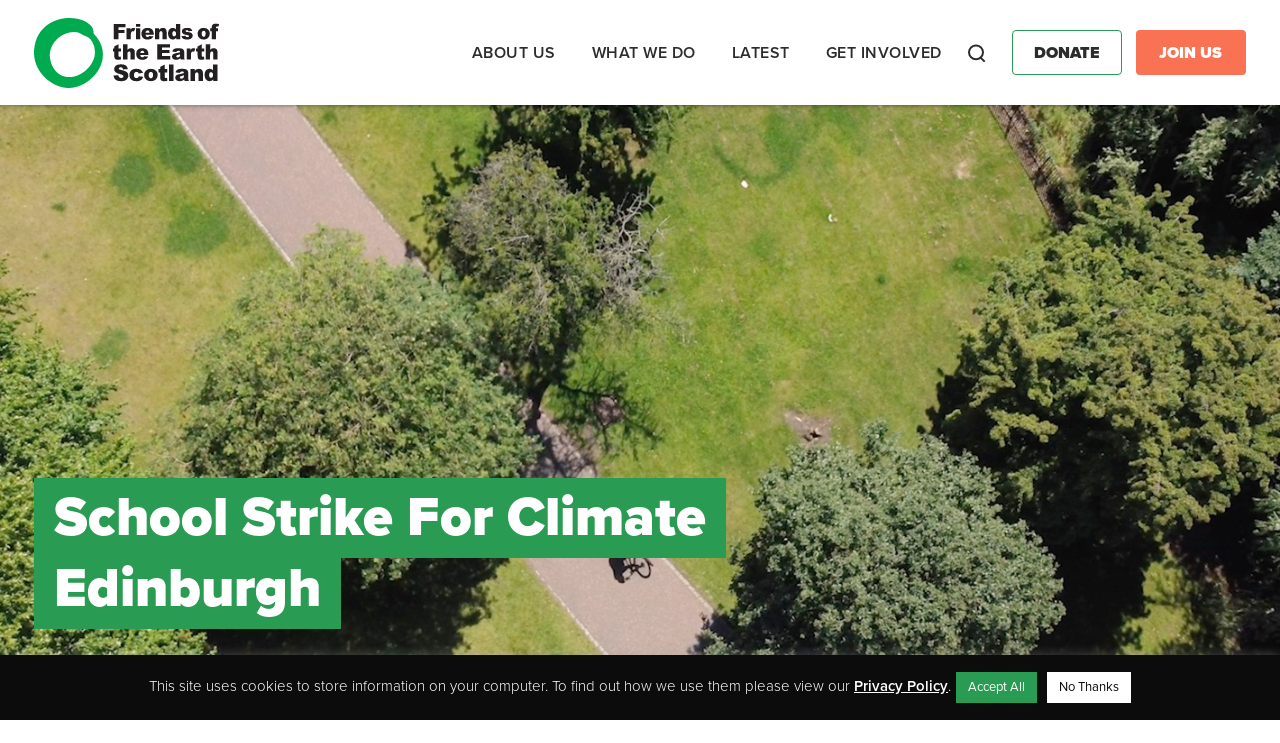

--- FILE ---
content_type: text/html; charset=UTF-8
request_url: https://foe.scot/climate-strikes/img_9753/
body_size: 11111
content:
<!doctype html><html lang="en-GB" id="html"><head><meta charset="utf-8"><meta http-equiv="x-ua-compatible" content="ie=edge"><meta name="viewport" content="width=device-width, initial-scale=1"><meta name='robots' content='index, follow, max-image-preview:large, max-snippet:-1, max-video-preview:-1' /><link media="all" href="https://foe.scot/wp-content/cache/autoptimize/css/autoptimize_ce7f4fcd3ee0212473069f347b8bd31f.css" rel="stylesheet"><title>School Strike For Climate Edinburgh - Friends of the Earth Scotland</title><link rel="canonical" href="https://foe.scot/climate-strikes/img_9753/" /><meta property="og:locale" content="en_GB" /><meta property="og:type" content="article" /><meta property="og:title" content="School Strike For Climate Edinburgh - Friends of the Earth Scotland" /><meta property="og:url" content="https://foe.scot/climate-strikes/img_9753/" /><meta property="og:site_name" content="Friends of the Earth Scotland" /><meta property="article:publisher" content="https://www.facebook.com/foescot/" /><meta property="article:modified_time" content="2020-01-08T14:48:27+00:00" /><meta property="og:image" content="https://foe.scot/climate-strikes/img_9753" /><meta property="og:image:width" content="1024" /><meta property="og:image:height" content="768" /><meta property="og:image:type" content="image/jpeg" /><meta name="twitter:card" content="summary_large_image" /><meta name="twitter:site" content="@FoEScot" /> <script type="application/ld+json" class="yoast-schema-graph">{"@context":"https://schema.org","@graph":[{"@type":"WebPage","@id":"https://foe.scot/climate-strikes/img_9753/","url":"https://foe.scot/climate-strikes/img_9753/","name":"School Strike For Climate Edinburgh - Friends of the Earth Scotland","isPartOf":{"@id":"https://foe.scot/#website"},"primaryImageOfPage":{"@id":"https://foe.scot/climate-strikes/img_9753/#primaryimage"},"image":{"@id":"https://foe.scot/climate-strikes/img_9753/#primaryimage"},"thumbnailUrl":"https://foe.scot/wp-content/uploads/2019/07/IMG_9753.jpg","datePublished":"2019-07-25T12:17:04+00:00","dateModified":"2020-01-08T14:48:27+00:00","breadcrumb":{"@id":"https://foe.scot/climate-strikes/img_9753/#breadcrumb"},"inLanguage":"en-GB","potentialAction":[{"@type":"ReadAction","target":["https://foe.scot/climate-strikes/img_9753/"]}]},{"@type":"ImageObject","inLanguage":"en-GB","@id":"https://foe.scot/climate-strikes/img_9753/#primaryimage","url":"https://foe.scot/wp-content/uploads/2019/07/IMG_9753.jpg","contentUrl":"https://foe.scot/wp-content/uploads/2019/07/IMG_9753.jpg","width":4032,"height":3024,"caption":"Scottish Youth Climate Strike"},{"@type":"BreadcrumbList","@id":"https://foe.scot/climate-strikes/img_9753/#breadcrumb","itemListElement":[{"@type":"ListItem","position":1,"name":"Home","item":"https://foe.scot/"},{"@type":"ListItem","position":2,"name":"Support the Climate Strikes","item":"https://foe.scot/climate-strikes/"},{"@type":"ListItem","position":3,"name":"School Strike For Climate Edinburgh"}]},{"@type":"WebSite","@id":"https://foe.scot/#website","url":"https://foe.scot/","name":"Friends of the Earth Scotland","description":"Scotland’s leading environmental campaigns organisation","publisher":{"@id":"https://foe.scot/#organization"},"potentialAction":[{"@type":"SearchAction","target":{"@type":"EntryPoint","urlTemplate":"https://foe.scot/?s={search_term_string}"},"query-input":{"@type":"PropertyValueSpecification","valueRequired":true,"valueName":"search_term_string"}}],"inLanguage":"en-GB"},{"@type":"Organization","@id":"https://foe.scot/#organization","name":"Friends of the Earth Scotland","url":"https://foe.scot/","logo":{"@type":"ImageObject","inLanguage":"en-GB","@id":"https://foe.scot/#/schema/logo/image/","url":"https://foe.scot/wp-content/uploads/2022/06/FoES-Logo-Torn-Edge-Landscape-2.png","contentUrl":"https://foe.scot/wp-content/uploads/2022/06/FoES-Logo-Torn-Edge-Landscape-2.png","width":1772,"height":869,"caption":"Friends of the Earth Scotland"},"image":{"@id":"https://foe.scot/#/schema/logo/image/"},"sameAs":["https://www.facebook.com/foescot/","https://x.com/FoEScot","https://www.youtube.com/user/FriendsofEarthScot","https://www.instagram.com/foescot/"]}]}</script> <link rel='dns-prefetch' href='//use.fontawesome.com' /><link rel="alternate" type="application/rss+xml" title="Friends of the Earth Scotland &raquo; School Strike For Climate Edinburgh Comments Feed" href="https://foe.scot/climate-strikes/img_9753/feed/" /><link rel='stylesheet' id='font-awesome-official-css' href='https://use.fontawesome.com/releases/v5.15.4/css/all.css' type='text/css' media='all' integrity="sha384-DyZ88mC6Up2uqS4h/KRgHuoeGwBcD4Ng9SiP4dIRy0EXTlnuz47vAwmeGwVChigm" crossorigin="anonymous" /><link rel='stylesheet' id='font-awesome-official-v4shim-css' href='https://use.fontawesome.com/releases/v5.15.4/css/v4-shims.css' type='text/css' media='all' integrity="sha384-Vq76wejb3QJM4nDatBa5rUOve+9gkegsjCebvV/9fvXlGWo4HCMR4cJZjjcF6Viv" crossorigin="anonymous" /> <script type="text/javascript" src="https://foe.scot/wp-includes/js/jquery/jquery.min.js?ver=3.7.1" id="jquery-core-js"></script> <script defer type="text/javascript" src="https://foe.scot/wp-includes/js/jquery/jquery-migrate.min.js?ver=3.4.1" id="jquery-migrate-js"></script> <script defer id="cookie-law-info-js-extra" src="[data-uri]"></script> <script defer type="text/javascript" src="https://foe.scot/wp-content/cache/autoptimize/js/autoptimize_single_c5592a6fda4d0b779f56db2d5ddac010.js?ver=3.3.9.1" id="cookie-law-info-js"></script> <script defer type="text/javascript" src="https://foe.scot/wp-content/plugins/responsive-lightbox/assets/dompurify/purify.min.js?ver=3.3.1" id="dompurify-js"></script> <script defer id="responsive-lightbox-sanitizer-js-before" src="[data-uri]"></script> <script defer type="text/javascript" src="https://foe.scot/wp-content/cache/autoptimize/js/autoptimize_single_e35fd128ca447dd5f245aa4cfb8bdc2a.js?ver=2.7.0" id="responsive-lightbox-sanitizer-js"></script> <script defer type="text/javascript" src="https://foe.scot/wp-content/plugins/responsive-lightbox/assets/swipebox/jquery.swipebox.min.js?ver=1.5.2" id="responsive-lightbox-swipebox-js"></script> <script defer type="text/javascript" src="https://foe.scot/wp-includes/js/underscore.min.js?ver=1.13.7" id="underscore-js"></script> <script defer type="text/javascript" src="https://foe.scot/wp-content/plugins/responsive-lightbox/assets/infinitescroll/infinite-scroll.pkgd.min.js?ver=4.0.1" id="responsive-lightbox-infinite-scroll-js"></script> <script defer id="responsive-lightbox-js-before" src="[data-uri]"></script> <script defer type="text/javascript" src="https://foe.scot/wp-content/cache/autoptimize/js/autoptimize_single_67007b337fb549bca11aa96070e5349a.js?ver=2.7.0" id="responsive-lightbox-js"></script> <link rel="https://api.w.org/" href="https://foe.scot/wp-json/" /><link rel="alternate" title="JSON" type="application/json" href="https://foe.scot/wp-json/wp/v2/media/15088" /><link rel="EditURI" type="application/rsd+xml" title="RSD" href="https://foe.scot/xmlrpc.php?rsd" /><meta name="generator" content="WordPress 6.8.3" /><link rel='shortlink' href='https://foe.scot/?p=15088' /><link rel="alternate" title="oEmbed (JSON)" type="application/json+oembed" href="https://foe.scot/wp-json/oembed/1.0/embed?url=https%3A%2F%2Ffoe.scot%2Fclimate-strikes%2Fimg_9753%2F" /><link rel="alternate" title="oEmbed (XML)" type="text/xml+oembed" href="https://foe.scot/wp-json/oembed/1.0/embed?url=https%3A%2F%2Ffoe.scot%2Fclimate-strikes%2Fimg_9753%2F&#038;format=xml" />  <script type="text/plain" data-cli-class="cli-blocker-script"  data-cli-script-type="non-necessary" data-cli-block="true"  data-cli-element-position="head">!function(f,b,e,v,n,t,s){if(f.fbq)return;n=f.fbq=function(){n.callMethod?
n.callMethod.apply(n,arguments):n.queue.push(arguments)};if(!f._fbq)f._fbq=n;
n.push=n;n.loaded=!0;n.version='2.0';n.queue=[];t=b.createElement(e);t.async=!0;
t.src=v;s=b.getElementsByTagName(e)[0];s.parentNode.insertBefore(t,s)}(window,
document,'script','https://connect.facebook.net/en_US/fbevents.js?v=next');</script>  <script type="text/plain" data-cli-class="cli-blocker-script"  data-cli-script-type="non-necessary" data-cli-block="true"  data-cli-element-position="head">var url = window.location.origin + '?ob=open-bridge';
        fbq('set', 'openbridge', '459548597963543', url);</script> <script type="text/plain" data-cli-class="cli-blocker-script"  data-cli-script-type="non-necessary" data-cli-block="true"  data-cli-element-position="head">fbq('init', '459548597963543', {}, {
    "agent": "wordpress-6.8.3-3.0.13"
})</script><script type="text/plain" data-cli-class="cli-blocker-script"  data-cli-script-type="non-necessary" data-cli-block="true"  data-cli-element-position="head">fbq('track', 'PageView', []);</script>  <noscript> <img height="1" width="1" style="display:none" alt="fbpx"
src="https://www.facebook.com/tr?id=459548597963543&ev=PageView&noscript=1" /> </noscript><link rel="icon" href="https://foe.scot/wp-content/uploads/2018/01/cropped-2-32x32.jpg" sizes="32x32" /><link rel="icon" href="https://foe.scot/wp-content/uploads/2018/01/cropped-2-192x192.jpg" sizes="192x192" /><link rel="apple-touch-icon" href="https://foe.scot/wp-content/uploads/2018/01/cropped-2-180x180.jpg" /><meta name="msapplication-TileImage" content="https://foe.scot/wp-content/uploads/2018/01/cropped-2-270x270.jpg" /><link rel="stylesheet" href="https://use.typekit.net/skn5pao.css"><link rel="stylesheet" href="https://kit.fontawesome.com/c68b639a3c.css" crossorigin="anonymous">  <script defer src="[data-uri]"></script> <meta name="google-site-verification" content="Jo5eVM0BqrJNThQhHTfGhb6mG2eQu8FswjGTVQtamc4" /></head>  <script defer src="https://www.googletagmanager.com/gtag/js?id=G-8W5QZ090L7"></script> <script defer src="[data-uri]"></script> <body data-rsssl=1 class="attachment wp-singular attachment-template-default attachmentid-15088 attachment-jpeg wp-theme-friendly img_9753 sidebar-primary climate-strikes"> <noscript><iframe src="https://www.googletagmanager.com/ns.html?id=GTM-TKGZ8JS" height="0" width="0" style="display:none;visibility:hidden"></iframe></noscript> <noscript><iframe src="https://www.googletagmanager.com/ns.html?id=GTM-TTRHMCV9" height="0" width="0" style="display:none;visibility:hidden"></iframe></noscript> <!--[if IE]><div class="alert alert-warning"> You are using an <strong>outdated</strong> browser. Please <a href="http://browsehappy.com/">upgrade your browser</a> to improve your experience.</div> <![endif]--><header class="banner"><div class="container"><div class="header-row"><div class="branding"> <a class="brand" href="https://foe.scot/"> <img src="https://foe.scot/wp-content/themes/friendly/dist/images/foes-logo-colour.svg" /> </a></div><div class="navigation"><nav class="nav-primary"><div class="menu-primary-navigation-container"><ul id="menu-primary-navigation" class="nav"><li id="menu-item-21766" class="menu-item menu-item-type-post_type menu-item-object-page menu-item-has-children menu-item-21766"><a href="https://foe.scot/about-us/">About us</a><ul class="sub-menu"><li id="menu-item-21465" class="menu-item menu-item-type-custom menu-item-object-custom menu-item-has-children menu-item-21465"><a href="#">Who we are</a><ul class="sub-menu"><li id="menu-item-21457" class="menu-item menu-item-type-post_type menu-item-object-page menu-item-21457"><a href="https://foe.scot/about-us/our-history/">History</a></li><li id="menu-item-21459" class="menu-item menu-item-type-post_type menu-item-object-page menu-item-21459"><a href="https://foe.scot/about-us/our-successes/">Campaign Wins</a></li><li id="menu-item-21458" class="menu-item menu-item-type-post_type menu-item-object-page menu-item-21458"><a href="https://foe.scot/about-us/our-people/">Our People</a></li><li id="menu-item-21619" class="menu-item menu-item-type-post_type menu-item-object-page menu-item-21619"><a href="https://foe.scot/jobs/">Jobs</a></li><li id="menu-item-21620" class="menu-item menu-item-type-post_type menu-item-object-page menu-item-21620"><a href="https://foe.scot/contact-us/">Contact Us</a></li></ul></li></ul></li><li id="menu-item-21767" class="menu-item menu-item-type-post_type menu-item-object-page menu-item-has-children menu-item-21767"><a href="https://foe.scot/what-we-do/">What we do</a><ul class="sub-menu"><li id="menu-item-21460" class="menu-item menu-item-type-custom menu-item-object-custom menu-item-has-children menu-item-21460"><a href="#">Our Campaigns</a><ul class="sub-menu"><li id="menu-item-22949" class="menu-item menu-item-type-post_type menu-item-object-campaign menu-item-22949"><a href="https://foe.scot/campaign/transport-air-pollution/">Air Pollution &#038; Transport</a></li><li id="menu-item-22932" class="menu-item menu-item-type-post_type menu-item-object-campaign menu-item-22932"><a href="https://foe.scot/campaign/carbon-capture-storage-hydrogen-beccs/">Carbon Capture &#038; Hydrogen</a></li><li id="menu-item-22930" class="menu-item menu-item-type-post_type menu-item-object-campaign menu-item-22930"><a href="https://foe.scot/campaign/circular-economy/">Circular Economy</a></li><li id="menu-item-22944" class="menu-item menu-item-type-post_type menu-item-object-campaign menu-item-22944"><a href="https://foe.scot/campaign/climate-action-2/">Climate Action</a></li><li id="menu-item-22946" class="menu-item menu-item-type-post_type menu-item-object-campaign menu-item-22946"><a href="https://foe.scot/campaign/environmental-rights/">Environmental Rights</a></li><li id="menu-item-22945" class="menu-item menu-item-type-post_type menu-item-object-campaign menu-item-22945"><a href="https://foe.scot/campaign/fossil-fuel-divestment/">Divestment</a></li><li id="menu-item-22948" class="menu-item menu-item-type-post_type menu-item-object-campaign menu-item-22948"><a href="https://foe.scot/campaign/just-transition/">Just Transition</a></li><li id="menu-item-22929" class="menu-item menu-item-type-post_type menu-item-object-campaign menu-item-22929"><a href="https://foe.scot/campaign/no-more-oil-and-gas/">No New Oil &#038; Gas</a></li><li id="menu-item-27273" class="menu-item menu-item-type-post_type menu-item-object-campaign menu-item-27273"><a href="https://foe.scot/campaign/no-new-peterhead-gas/">Stop New Gas Power at Peterhead</a></li></ul></li></ul></li><li id="menu-item-21768" class="menu-item menu-item-type-post_type menu-item-object-page menu-item-has-children menu-item-21768"><a href="https://foe.scot/latest/">Latest</a><ul class="sub-menu"><li id="menu-item-21633" class="menu-item menu-item-type-custom menu-item-object-custom menu-item-has-children menu-item-21633"><a href="#">Latest</a><ul class="sub-menu"><li id="menu-item-21463" class="menu-item menu-item-type-post_type menu-item-object-page menu-item-21463"><a href="https://foe.scot/blog/">Blog</a></li><li id="menu-item-21630" class="menu-item menu-item-type-custom menu-item-object-custom menu-item-21630"><a href="https://foescotland.nationbuilder.com/">Take Action Now</a></li><li id="menu-item-21631" class="menu-item menu-item-type-custom menu-item-object-custom menu-item-21631"><a href="/press-release/">Press Releases</a></li><li id="menu-item-21632" class="menu-item menu-item-type-post_type menu-item-object-page menu-item-21632"><a href="https://foe.scot/jobs/">Jobs</a></li></ul></li><li id="menu-item-21634" class="menu-item menu-item-type-custom menu-item-object-custom menu-item-has-children menu-item-21634"><a href="#">In-Depth</a><ul class="sub-menu"><li id="menu-item-21635" class="menu-item menu-item-type-custom menu-item-object-custom menu-item-21635"><a href="/resource/?topic=&#038;rt=reports-and-publications&#038;yr=">Reports &#038; Publications</a></li><li id="menu-item-21636" class="menu-item menu-item-type-custom menu-item-object-custom menu-item-21636"><a href="/resource/">Resources</a></li><li id="menu-item-21637" class="menu-item menu-item-type-custom menu-item-object-custom menu-item-21637"><a href="/resource/?topic=&#038;rt=annual-review&#038;yr=">Annual Report</a></li></ul></li></ul></li><li id="menu-item-21769" class="menu-item menu-item-type-post_type menu-item-object-page menu-item-has-children menu-item-21769"><a href="https://foe.scot/take-part/">Get Involved</a><ul class="sub-menu"><li id="menu-item-21639" class="menu-item menu-item-type-custom menu-item-object-custom menu-item-has-children menu-item-21639"><a href="#">Support Us</a><ul class="sub-menu"><li id="menu-item-23950" class="menu-item menu-item-type-custom menu-item-object-custom menu-item-23950"><a href="https://act.foe.scot/membership">Become a member</a></li><li id="menu-item-23949" class="menu-item menu-item-type-custom menu-item-object-custom menu-item-23949"><a href="https://act.foe.scot/donate">Donate</a></li><li id="menu-item-21640" class="menu-item menu-item-type-post_type menu-item-object-page menu-item-21640"><a href="https://foe.scot/get-involved/welcome-to-the-best-fundraising-team-on-the-planet/">Fundraise for Us</a></li><li id="menu-item-31165" class="menu-item menu-item-type-custom menu-item-object-custom menu-item-31165"><a href="https://act.foe.scot/fundraising-guarantee/">Fundraising Guarantee</a></li></ul></li><li id="menu-item-21645" class="menu-item menu-item-type-custom menu-item-object-custom menu-item-has-children menu-item-21645"><a href="#">Get Involved</a><ul class="sub-menu"><li id="menu-item-21629" class="menu-item menu-item-type-custom menu-item-object-custom menu-item-21629"><a href="/events/">Events</a></li><li id="menu-item-21468" class="menu-item menu-item-type-post_type menu-item-object-page menu-item-21468"><a href="https://foe.scot/get-involved/local-groups/">Local Groups</a></li><li id="menu-item-21622" class="menu-item menu-item-type-post_type menu-item-object-page menu-item-21622"><a href="https://foe.scot/get-involved/young-friends-earth-scotland/">Young FoE Scotland</a></li><li id="menu-item-21646" class="menu-item menu-item-type-custom menu-item-object-custom menu-item-21646"><a href="https://foescotland.nationbuilder.com/">Take Action Now</a></li><li id="menu-item-30236" class="menu-item menu-item-type-custom menu-item-object-custom menu-item-30236"><a href="https://act.foe.scot/sign_up_form">Join our Mailing List</a></li></ul></li></ul></li></ul></div></nav><div class="search"><form class="searching" method="get" action="https://foe.scot/"> <input type="text" class="search-box" id="search-box" placeholder="search..." name="s" value=""> <label for="search-box" class="search-box-label"> <span class="search-icon">Search</span> </label> <span class="search-close"> <i class="search-close-icon">Close</i> </span></form></div><div class="additional-buttons"> <a href="https://act.foe.scot/donate" class="btn donate">Donate</a> <a href="https://act.foe.scot/membership" class="btn join-us">Join Us</a></div><div class="mobile-nav"><div class="nav-icon btn"><div class="nav-menu">Menu</div><div id="nav-icon" class=""> <span></span> <span></span> <span></span> <span></span></div></div></div></div></div></div></header><div class="mobile-menu"><div class="menu-container"><nav class="nav-primary"><div class="menu-primary-navigation-container"><ul id="menu-primary-navigation-1" class="nav"><li class="menu-item menu-item-type-post_type menu-item-object-page menu-item-has-children menu-item-21766"><a href="https://foe.scot/about-us/">About us</a><ul class="sub-menu"><li class="menu-item menu-item-type-custom menu-item-object-custom menu-item-has-children menu-item-21465"><a href="#">Who we are</a><ul class="sub-menu"><li class="menu-item menu-item-type-post_type menu-item-object-page menu-item-21457"><a href="https://foe.scot/about-us/our-history/">History</a></li><li class="menu-item menu-item-type-post_type menu-item-object-page menu-item-21459"><a href="https://foe.scot/about-us/our-successes/">Campaign Wins</a></li><li class="menu-item menu-item-type-post_type menu-item-object-page menu-item-21458"><a href="https://foe.scot/about-us/our-people/">Our People</a></li><li class="menu-item menu-item-type-post_type menu-item-object-page menu-item-21619"><a href="https://foe.scot/jobs/">Jobs</a></li><li class="menu-item menu-item-type-post_type menu-item-object-page menu-item-21620"><a href="https://foe.scot/contact-us/">Contact Us</a></li></ul></li></ul></li><li class="menu-item menu-item-type-post_type menu-item-object-page menu-item-has-children menu-item-21767"><a href="https://foe.scot/what-we-do/">What we do</a><ul class="sub-menu"><li class="menu-item menu-item-type-custom menu-item-object-custom menu-item-has-children menu-item-21460"><a href="#">Our Campaigns</a><ul class="sub-menu"><li class="menu-item menu-item-type-post_type menu-item-object-campaign menu-item-22949"><a href="https://foe.scot/campaign/transport-air-pollution/">Air Pollution &#038; Transport</a></li><li class="menu-item menu-item-type-post_type menu-item-object-campaign menu-item-22932"><a href="https://foe.scot/campaign/carbon-capture-storage-hydrogen-beccs/">Carbon Capture &#038; Hydrogen</a></li><li class="menu-item menu-item-type-post_type menu-item-object-campaign menu-item-22930"><a href="https://foe.scot/campaign/circular-economy/">Circular Economy</a></li><li class="menu-item menu-item-type-post_type menu-item-object-campaign menu-item-22944"><a href="https://foe.scot/campaign/climate-action-2/">Climate Action</a></li><li class="menu-item menu-item-type-post_type menu-item-object-campaign menu-item-22946"><a href="https://foe.scot/campaign/environmental-rights/">Environmental Rights</a></li><li class="menu-item menu-item-type-post_type menu-item-object-campaign menu-item-22945"><a href="https://foe.scot/campaign/fossil-fuel-divestment/">Divestment</a></li><li class="menu-item menu-item-type-post_type menu-item-object-campaign menu-item-22948"><a href="https://foe.scot/campaign/just-transition/">Just Transition</a></li><li class="menu-item menu-item-type-post_type menu-item-object-campaign menu-item-22929"><a href="https://foe.scot/campaign/no-more-oil-and-gas/">No New Oil &#038; Gas</a></li><li class="menu-item menu-item-type-post_type menu-item-object-campaign menu-item-27273"><a href="https://foe.scot/campaign/no-new-peterhead-gas/">Stop New Gas Power at Peterhead</a></li></ul></li></ul></li><li class="menu-item menu-item-type-post_type menu-item-object-page menu-item-has-children menu-item-21768"><a href="https://foe.scot/latest/">Latest</a><ul class="sub-menu"><li class="menu-item menu-item-type-custom menu-item-object-custom menu-item-has-children menu-item-21633"><a href="#">Latest</a><ul class="sub-menu"><li class="menu-item menu-item-type-post_type menu-item-object-page menu-item-21463"><a href="https://foe.scot/blog/">Blog</a></li><li class="menu-item menu-item-type-custom menu-item-object-custom menu-item-21630"><a href="https://foescotland.nationbuilder.com/">Take Action Now</a></li><li class="menu-item menu-item-type-custom menu-item-object-custom menu-item-21631"><a href="/press-release/">Press Releases</a></li><li class="menu-item menu-item-type-post_type menu-item-object-page menu-item-21632"><a href="https://foe.scot/jobs/">Jobs</a></li></ul></li><li class="menu-item menu-item-type-custom menu-item-object-custom menu-item-has-children menu-item-21634"><a href="#">In-Depth</a><ul class="sub-menu"><li class="menu-item menu-item-type-custom menu-item-object-custom menu-item-21635"><a href="/resource/?topic=&#038;rt=reports-and-publications&#038;yr=">Reports &#038; Publications</a></li><li class="menu-item menu-item-type-custom menu-item-object-custom menu-item-21636"><a href="/resource/">Resources</a></li><li class="menu-item menu-item-type-custom menu-item-object-custom menu-item-21637"><a href="/resource/?topic=&#038;rt=annual-review&#038;yr=">Annual Report</a></li></ul></li></ul></li><li class="menu-item menu-item-type-post_type menu-item-object-page menu-item-has-children menu-item-21769"><a href="https://foe.scot/take-part/">Get Involved</a><ul class="sub-menu"><li class="menu-item menu-item-type-custom menu-item-object-custom menu-item-has-children menu-item-21639"><a href="#">Support Us</a><ul class="sub-menu"><li class="menu-item menu-item-type-custom menu-item-object-custom menu-item-23950"><a href="https://act.foe.scot/membership">Become a member</a></li><li class="menu-item menu-item-type-custom menu-item-object-custom menu-item-23949"><a href="https://act.foe.scot/donate">Donate</a></li><li class="menu-item menu-item-type-post_type menu-item-object-page menu-item-21640"><a href="https://foe.scot/get-involved/welcome-to-the-best-fundraising-team-on-the-planet/">Fundraise for Us</a></li><li class="menu-item menu-item-type-custom menu-item-object-custom menu-item-31165"><a href="https://act.foe.scot/fundraising-guarantee/">Fundraising Guarantee</a></li></ul></li><li class="menu-item menu-item-type-custom menu-item-object-custom menu-item-has-children menu-item-21645"><a href="#">Get Involved</a><ul class="sub-menu"><li class="menu-item menu-item-type-custom menu-item-object-custom menu-item-21629"><a href="/events/">Events</a></li><li class="menu-item menu-item-type-post_type menu-item-object-page menu-item-21468"><a href="https://foe.scot/get-involved/local-groups/">Local Groups</a></li><li class="menu-item menu-item-type-post_type menu-item-object-page menu-item-21622"><a href="https://foe.scot/get-involved/young-friends-earth-scotland/">Young FoE Scotland</a></li><li class="menu-item menu-item-type-custom menu-item-object-custom menu-item-21646"><a href="https://foescotland.nationbuilder.com/">Take Action Now</a></li><li class="menu-item menu-item-type-custom menu-item-object-custom menu-item-30236"><a href="https://act.foe.scot/sign_up_form">Join our Mailing List</a></li></ul></li></ul></li></ul></div></nav><div class="search"><form class="searching"> <input type="text" class="search-box" id="search-box" placeholder="search..."> <label for="search-box" class="search-box-label"> <span class="search-icon"></span> </label></form></div><div class="additional-buttons"> <a href="#" class="btn donate">Donate</a> <a href="#" class="btn join-us">Join Us</a></div></div></div><div class="wrap" role="document"><div class="content"><main class="main"><div class="page-header"><div class="page-header-image"> <img width="1420" height="796" src="https://foe.scot/wp-content/uploads/2021/10/Image-17-09-2021-at-10.05.jpg" class="attachment-full size-full" alt="" decoding="async" fetchpriority="high" srcset="https://foe.scot/wp-content/uploads/2021/10/Image-17-09-2021-at-10.05.jpg 1420w, https://foe.scot/wp-content/uploads/2021/10/Image-17-09-2021-at-10.05-300x168.jpg 300w, https://foe.scot/wp-content/uploads/2021/10/Image-17-09-2021-at-10.05-768x431.jpg 768w, https://foe.scot/wp-content/uploads/2021/10/Image-17-09-2021-at-10.05-1024x574.jpg 1024w, https://foe.scot/wp-content/uploads/2021/10/Image-17-09-2021-at-10.05-427x238.jpg 427w" sizes="(max-width: 1420px) 100vw, 1420px" /></div><div class="container"><div class="row"><div class="col-sm-12 page-header-col"><div class="main-title"><div class="main-title"><h1>School Strike For Climate Edinburgh</h1></div></div></div></div></div></div><div class="breadcrumbs"><div id="breadcrumbs"><span><span><a href="https://foe.scot/">Home</a></span> &gt; <span><a href="https://foe.scot/climate-strikes/">Support the Climate Strikes</a></span> &gt; <span class="breadcrumb_last" aria-current="page">School Strike For Climate Edinburgh</span></span></div></div><div class="container page-builder"><div class="row no-gutters"><div class="col-sm-12"><div class="row layout"></div></div></div></div></div></main></div><footer class="content-info"><div class="container"><div class="row footer-content"><div class="col-sm-6 col-lg-4 newsletter"><h3>Keep Up To Date</h3> <a href="https://act.foe.scot/sign_up_form" class="btn" target="_blank" style="font-size: 20px; line-height:1.2; height:auto; min-height:45px; max-width:250px; padding:10px 20px !important;">Subscribe to our regular newsletter</a><div id="mc_embed_signup" style="display:none;"><form action="https://scot.us2.list-manage.com/subscribe/post?u=187e5daddf74f1b5255f3d9f9&amp;id=9579b93101" method="post" id="mc-embedded-subscribe-form" name="mc-embedded-subscribe-form" class="validate" target="_blank" novalidate><div id="mc_embed_signup_scroll"><div class="mc-field-group"> <label for="mce-EMAIL">Email Address <span class="asterisk">*</span> </label> <input type="email" value="" name="EMAIL" class="required email" id="mce-EMAIL"></div> <a class="btn green medium show-form" target="_blank">Next</a><div class="form-hidden"><div class="mc-field-group"> <label for="mce-FNAME">First Name </label> <input type="text" value="" name="FNAME" class="" id="mce-FNAME"></div><div class="mc-field-group"> <label for="mce-LNAME">Last Name </label> <input type="text" value="" name="LNAME" class="" id="mce-LNAME"></div><div class="mc-field-group"> <label for="mce-ZIP">Postcode </label> <input type="text" value="" name="ZIP" class="" id="mce-ZIP"></div><div class="mc-field-group input-group"> <strong>Interested in specific campaigns? (Optional) </strong><ul><li><input type="checkbox" class="css-checkbox" value="64" name="group[61][64]" id="mce-group[61]-61-0"><label class="css-label" for="mce-group[61]-61-0">Air pollution / Transport</label></li><li><input type="checkbox" class="css-checkbox" value="128" name="group[61][128]" id="mce-group[61]-61-1"><label class="css-label" for="mce-group[61]-61-1">Climate Change</label></li><li><input type="checkbox" class="css-checkbox" value="256" name="group[61][256]" id="mce-group[61]-61-2"><label class="css-label" for="mce-group[61]-61-2">Divestment</label></li><li><input type="checkbox" class="css-checkbox" value="1024" name="group[61][1024]" id="mce-group[61]-61-3"><label class="css-label" for="mce-group[61]-61-3">Just Transition</label></li><li><input type="checkbox" class="css-checkbox" value="4096" name="group[61][4096]" id="mce-group[61]-61-4"><label class="css-label" for="mce-group[61]-61-4">No New Oil &amp; Gas</label></li><li><input type="checkbox" class="css-checkbox" value="8192" name="group[61][8192]" id="mce-group[61]-61-5"><label class="css-label" for="mce-group[61]-61-5">People Power Network</label></li><li><input type="checkbox" class="css-checkbox" value="512" name="group[61][512]" id="mce-group[61]-61-6"><label class="css-label" for="mce-group[61]-61-6">Plastics &amp; Circular Economy</label></li></ul></div><div class="privacy-notice"><p>Signing up means you agree to receiving email updates on our work and ways to support it. We will handle your data in line with our <a href="https://foe.scot/about-us/our-privacy-policy">privacy policy.</a> You can unsubscribe at any time.</p></div><div id="mce-responses" class="clear"><div class="response" id="mce-error-response" style="display:none"></div><div class="response" id="mce-success-response" style="display:none"></div></div><div style="position: absolute; left: -5000px;" aria-hidden="true"><input type="text" name="b_187e5daddf74f1b5255f3d9f9_9579b93101" tabindex="-1" value=""></div><div class="clear"><input type="submit" value="Subscribe" name="subscribe" id="mc-embedded-subscribe" class="btn green medium"></div></div></div></form></div></div><div class="col-sm-6 col-lg-8"><div class="row"><div class="col-sm-12 col-lg-6 social"><h3>Social Links</h3><div class="icon twitter"> <a href="https://twitter.com/FoEScot" target="_blank"> <img src="https://foe.scot/wp-content/themes/friendly/dist/images/twitter-logo.svg" alt=""> </a></div><div class="icon facebook"> <a href="https://facebook.com/foescot" target="_blank"> <img src="https://foe.scot/wp-content/themes/friendly/dist/images/facebook-logo.svg" alt=""> </a></div><div class="icon flickr"> <a href="http://www.instagram.com/foescot/" target="_blank"> <img src="https://foe.scot/wp-content/themes/friendly/dist/images/instagram-logo.svg" alt=""> </a></div><div class="icon youtube"> <a href="https://www.youtube.com/user/FriendsofEarthScot/featured" target="_blank"> <img src="https://foe.scot/wp-content/themes/friendly/dist/images/youtube-logo.svg" alt=""> </a></div><div class="icon email"> <a href="mailto:info@foe.scot" target="_blank"> <img src="https://foe.scot/wp-content/themes/friendly/dist/images/email-logo.svg" alt=""> </a></div></div><div class="col-sm-12 col-lg-6 menu"><div class="menu-new-footer-menu-container"><ul id="menu-new-footer-menu" class="menu"><li id="menu-item-17777" class="menu-item menu-item-type-post_type menu-item-object-page menu-item-17777"><a href="https://foe.scot/about-us/">About us</a></li><li id="menu-item-17778" class="menu-item menu-item-type-post_type menu-item-object-page menu-item-17778"><a href="https://foe.scot/jobs/">Jobs</a></li><li id="menu-item-17779" class="menu-item menu-item-type-post_type menu-item-object-page menu-item-17779"><a href="https://foe.scot/about-us/our-privacy-policy/">Privacy Policy</a></li><li id="menu-item-31113" class="menu-item menu-item-type-post_type menu-item-object-resource menu-item-31113"><a href="https://foe.scot/resource/complaints-policy/">Complaints Policy</a></li><li id="menu-item-17780" class="menu-item menu-item-type-post_type menu-item-object-page menu-item-17780"><a href="https://foe.scot/faqs/">FAQs</a></li><li id="menu-item-23068" class="menu-item menu-item-type-post_type menu-item-object-page menu-item-23068"><a href="https://foe.scot/media/">Media</a></li><li id="menu-item-17781" class="menu-item menu-item-type-post_type menu-item-object-page menu-item-17781"><a href="https://foe.scot/contact-us/">Contact Us</a></li></ul></div></div></div></div><div class="col-sm-12 footer-bottom"><p>Friends of the Earth Scotland is a registered Scottish charity, number SC003442 © 2026</p><p>Registered Office: Thorn House, 5 Rose Street, Edinburgh, EH2 2PR</p></div></div></div></footer>  <script defer src="https://cdnjs.cloudflare.com/ajax/libs/jquery.matchHeight/0.7.2/jquery.matchHeight-min.js" integrity="sha512-/bOVV1DV1AQXcypckRwsR9ThoCj7FqTV2/0Bm79bL3YSyLkVideFLE3MIZkq1u5t28ke1c0n31WYCOrO01dsUg==" crossorigin="anonymous" referrerpolicy="no-referrer"></script><script type="speculationrules">{"prefetch":[{"source":"document","where":{"and":[{"href_matches":"\/*"},{"not":{"href_matches":["\/wp-*.php","\/wp-admin\/*","\/wp-content\/uploads\/*","\/wp-content\/*","\/wp-content\/plugins\/*","\/wp-content\/themes\/friendly\/*","\/*\\?(.+)"]}},{"not":{"selector_matches":"a[rel~=\"nofollow\"]"}},{"not":{"selector_matches":".no-prefetch, .no-prefetch a"}}]},"eagerness":"conservative"}]}</script> <div id="cookie-law-info-bar" data-nosnippet="true"><span>This site uses cookies to store information on your computer. To find out how we use them please view our <a href="https://foe.scot/about-us/our-privacy-policy/" id="CONSTANT_OPEN_URL" target="_blank" class="cli-plugin-main-link">Privacy Policy</a>.<a role='button' data-cli_action="accept" id="cookie_action_close_header" class="medium cli-plugin-button cli-plugin-main-button cookie_action_close_header cli_action_button wt-cli-accept-btn" style="margin:5px">Accept All</a><a role='button' id="cookie_action_close_header_reject" class="medium cli-plugin-button cli-plugin-main-button cookie_action_close_header_reject cli_action_button wt-cli-reject-btn" data-cli_action="reject">No Thanks</a></span></div><div id="cookie-law-info-again" data-nosnippet="true"><span id="cookie_hdr_showagain">Manage consent</span></div><div class="cli-modal" data-nosnippet="true" id="cliSettingsPopup" tabindex="-1" role="dialog" aria-labelledby="cliSettingsPopup" aria-hidden="true"><div class="cli-modal-dialog" role="document"><div class="cli-modal-content cli-bar-popup"> <button type="button" class="cli-modal-close" id="cliModalClose"> <svg class="" viewBox="0 0 24 24"><path d="M19 6.41l-1.41-1.41-5.59 5.59-5.59-5.59-1.41 1.41 5.59 5.59-5.59 5.59 1.41 1.41 5.59-5.59 5.59 5.59 1.41-1.41-5.59-5.59z"></path><path d="M0 0h24v24h-24z" fill="none"></path></svg> <span class="wt-cli-sr-only">Close</span> </button><div class="cli-modal-body"><div class="cli-container-fluid cli-tab-container"><div class="cli-row"><div class="cli-col-12 cli-align-items-stretch cli-px-0"><div class="cli-privacy-overview"><h4>Privacy Overview</h4><div class="cli-privacy-content"><div class="cli-privacy-content-text">This website uses cookies to improve your experience while you navigate through the website. Out of these, the cookies that are categorized as necessary are stored on your browser as they are essential for the working of basic functionalities of the website. We also use third-party cookies that help us analyze and understand how you use this website. These cookies will be stored in your browser only with your consent. You also have the option to opt-out of these cookies. But opting out of some of these cookies may affect your browsing experience.</div></div> <a class="cli-privacy-readmore" aria-label="Show more" role="button" data-readmore-text="Show more" data-readless-text="Show less"></a></div></div><div class="cli-col-12 cli-align-items-stretch cli-px-0 cli-tab-section-container"><div class="cli-tab-section"><div class="cli-tab-header"> <a role="button" tabindex="0" class="cli-nav-link cli-settings-mobile" data-target="necessary" data-toggle="cli-toggle-tab"> Necessary </a><div class="wt-cli-necessary-checkbox"> <input type="checkbox" class="cli-user-preference-checkbox"  id="wt-cli-checkbox-necessary" data-id="checkbox-necessary" checked="checked"  /> <label class="form-check-label" for="wt-cli-checkbox-necessary">Necessary</label></div> <span class="cli-necessary-caption">Always Enabled</span></div><div class="cli-tab-content"><div class="cli-tab-pane cli-fade" data-id="necessary"><div class="wt-cli-cookie-description"> Necessary cookies are absolutely essential for the website to function properly. This category only includes cookies that ensures basic functionalities and security features of the website. These cookies do not store any personal information.</div></div></div></div><div class="cli-tab-section"><div class="cli-tab-header"> <a role="button" tabindex="0" class="cli-nav-link cli-settings-mobile" data-target="non-necessary" data-toggle="cli-toggle-tab"> Non-necessary </a><div class="cli-switch"> <input type="checkbox" id="wt-cli-checkbox-non-necessary" class="cli-user-preference-checkbox"  data-id="checkbox-non-necessary" checked='checked' /> <label for="wt-cli-checkbox-non-necessary" class="cli-slider" data-cli-enable="Enabled" data-cli-disable="Disabled"><span class="wt-cli-sr-only">Non-necessary</span></label></div></div><div class="cli-tab-content"><div class="cli-tab-pane cli-fade" data-id="non-necessary"><div class="wt-cli-cookie-description"> Any cookies that may not be particularly necessary for the website to function and is used specifically to collect user personal data via analytics, ads, other embedded contents are termed as non-necessary cookies. It is mandatory to procure user consent prior to running these cookies on your website.</div></div></div></div></div></div></div></div><div class="cli-modal-footer"><div class="wt-cli-element cli-container-fluid cli-tab-container"><div class="cli-row"><div class="cli-col-12 cli-align-items-stretch cli-px-0"><div class="cli-tab-footer wt-cli-privacy-overview-actions"> <a id="wt-cli-privacy-save-btn" role="button" tabindex="0" data-cli-action="accept" class="wt-cli-privacy-btn cli_setting_save_button wt-cli-privacy-accept-btn cli-btn">SAVE &amp; ACCEPT</a></div></div></div></div></div></div></div></div><div class="cli-modal-backdrop cli-fade cli-settings-overlay"></div><div class="cli-modal-backdrop cli-fade cli-popupbar-overlay"></div>  <script defer src="[data-uri]"></script> <div id='fb-pxl-ajax-code'></div><script defer type="text/javascript" src="https://foe.scot/wp-content/cache/autoptimize/js/autoptimize_single_18f4e26e93fce6632a4cbd628d984baa.js" id="sage/js-js"></script> </div><div id="backToTop"><i class="fas fa-chevron-up"></i></div></body></html>
<!-- Dynamic page generated in 0.341 seconds. -->
<!-- Cached page generated by WP-Super-Cache on 2026-01-29 17:56:31 -->

<!-- Compression = gzip -->